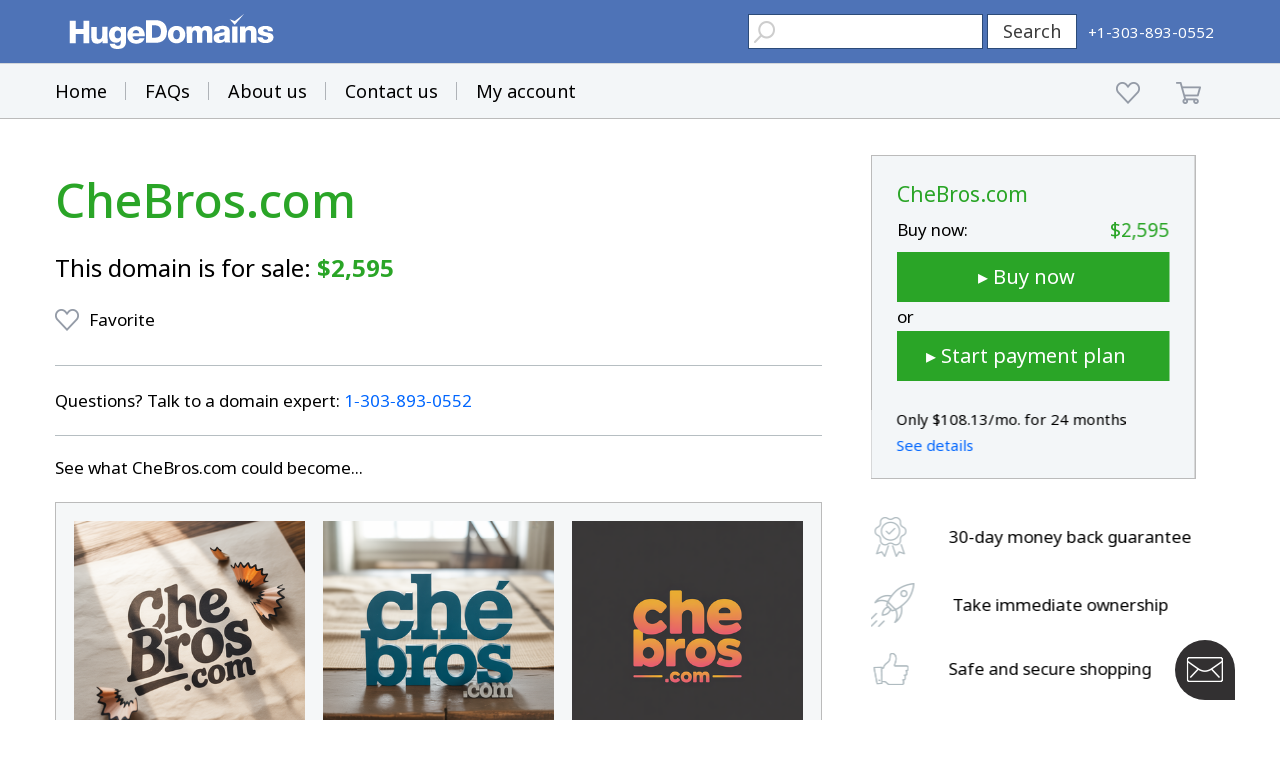

--- FILE ---
content_type: text/html; charset=utf-8
request_url: https://www.google.com/recaptcha/enterprise/anchor?ar=1&k=6LdRB9UiAAAAABaf3jRLyU_gwaGIp-3OvR51myRx&co=aHR0cHM6Ly93d3cuaHVnZWRvbWFpbnMuY29tOjQ0Mw..&hl=en&v=TkacYOdEJbdB_JjX802TMer9&size=invisible&anchor-ms=20000&execute-ms=15000&cb=rwzriyiegdzi
body_size: 46652
content:
<!DOCTYPE HTML><html dir="ltr" lang="en"><head><meta http-equiv="Content-Type" content="text/html; charset=UTF-8">
<meta http-equiv="X-UA-Compatible" content="IE=edge">
<title>reCAPTCHA</title>
<style type="text/css">
/* cyrillic-ext */
@font-face {
  font-family: 'Roboto';
  font-style: normal;
  font-weight: 400;
  src: url(//fonts.gstatic.com/s/roboto/v18/KFOmCnqEu92Fr1Mu72xKKTU1Kvnz.woff2) format('woff2');
  unicode-range: U+0460-052F, U+1C80-1C8A, U+20B4, U+2DE0-2DFF, U+A640-A69F, U+FE2E-FE2F;
}
/* cyrillic */
@font-face {
  font-family: 'Roboto';
  font-style: normal;
  font-weight: 400;
  src: url(//fonts.gstatic.com/s/roboto/v18/KFOmCnqEu92Fr1Mu5mxKKTU1Kvnz.woff2) format('woff2');
  unicode-range: U+0301, U+0400-045F, U+0490-0491, U+04B0-04B1, U+2116;
}
/* greek-ext */
@font-face {
  font-family: 'Roboto';
  font-style: normal;
  font-weight: 400;
  src: url(//fonts.gstatic.com/s/roboto/v18/KFOmCnqEu92Fr1Mu7mxKKTU1Kvnz.woff2) format('woff2');
  unicode-range: U+1F00-1FFF;
}
/* greek */
@font-face {
  font-family: 'Roboto';
  font-style: normal;
  font-weight: 400;
  src: url(//fonts.gstatic.com/s/roboto/v18/KFOmCnqEu92Fr1Mu4WxKKTU1Kvnz.woff2) format('woff2');
  unicode-range: U+0370-0377, U+037A-037F, U+0384-038A, U+038C, U+038E-03A1, U+03A3-03FF;
}
/* vietnamese */
@font-face {
  font-family: 'Roboto';
  font-style: normal;
  font-weight: 400;
  src: url(//fonts.gstatic.com/s/roboto/v18/KFOmCnqEu92Fr1Mu7WxKKTU1Kvnz.woff2) format('woff2');
  unicode-range: U+0102-0103, U+0110-0111, U+0128-0129, U+0168-0169, U+01A0-01A1, U+01AF-01B0, U+0300-0301, U+0303-0304, U+0308-0309, U+0323, U+0329, U+1EA0-1EF9, U+20AB;
}
/* latin-ext */
@font-face {
  font-family: 'Roboto';
  font-style: normal;
  font-weight: 400;
  src: url(//fonts.gstatic.com/s/roboto/v18/KFOmCnqEu92Fr1Mu7GxKKTU1Kvnz.woff2) format('woff2');
  unicode-range: U+0100-02BA, U+02BD-02C5, U+02C7-02CC, U+02CE-02D7, U+02DD-02FF, U+0304, U+0308, U+0329, U+1D00-1DBF, U+1E00-1E9F, U+1EF2-1EFF, U+2020, U+20A0-20AB, U+20AD-20C0, U+2113, U+2C60-2C7F, U+A720-A7FF;
}
/* latin */
@font-face {
  font-family: 'Roboto';
  font-style: normal;
  font-weight: 400;
  src: url(//fonts.gstatic.com/s/roboto/v18/KFOmCnqEu92Fr1Mu4mxKKTU1Kg.woff2) format('woff2');
  unicode-range: U+0000-00FF, U+0131, U+0152-0153, U+02BB-02BC, U+02C6, U+02DA, U+02DC, U+0304, U+0308, U+0329, U+2000-206F, U+20AC, U+2122, U+2191, U+2193, U+2212, U+2215, U+FEFF, U+FFFD;
}
/* cyrillic-ext */
@font-face {
  font-family: 'Roboto';
  font-style: normal;
  font-weight: 500;
  src: url(//fonts.gstatic.com/s/roboto/v18/KFOlCnqEu92Fr1MmEU9fCRc4AMP6lbBP.woff2) format('woff2');
  unicode-range: U+0460-052F, U+1C80-1C8A, U+20B4, U+2DE0-2DFF, U+A640-A69F, U+FE2E-FE2F;
}
/* cyrillic */
@font-face {
  font-family: 'Roboto';
  font-style: normal;
  font-weight: 500;
  src: url(//fonts.gstatic.com/s/roboto/v18/KFOlCnqEu92Fr1MmEU9fABc4AMP6lbBP.woff2) format('woff2');
  unicode-range: U+0301, U+0400-045F, U+0490-0491, U+04B0-04B1, U+2116;
}
/* greek-ext */
@font-face {
  font-family: 'Roboto';
  font-style: normal;
  font-weight: 500;
  src: url(//fonts.gstatic.com/s/roboto/v18/KFOlCnqEu92Fr1MmEU9fCBc4AMP6lbBP.woff2) format('woff2');
  unicode-range: U+1F00-1FFF;
}
/* greek */
@font-face {
  font-family: 'Roboto';
  font-style: normal;
  font-weight: 500;
  src: url(//fonts.gstatic.com/s/roboto/v18/KFOlCnqEu92Fr1MmEU9fBxc4AMP6lbBP.woff2) format('woff2');
  unicode-range: U+0370-0377, U+037A-037F, U+0384-038A, U+038C, U+038E-03A1, U+03A3-03FF;
}
/* vietnamese */
@font-face {
  font-family: 'Roboto';
  font-style: normal;
  font-weight: 500;
  src: url(//fonts.gstatic.com/s/roboto/v18/KFOlCnqEu92Fr1MmEU9fCxc4AMP6lbBP.woff2) format('woff2');
  unicode-range: U+0102-0103, U+0110-0111, U+0128-0129, U+0168-0169, U+01A0-01A1, U+01AF-01B0, U+0300-0301, U+0303-0304, U+0308-0309, U+0323, U+0329, U+1EA0-1EF9, U+20AB;
}
/* latin-ext */
@font-face {
  font-family: 'Roboto';
  font-style: normal;
  font-weight: 500;
  src: url(//fonts.gstatic.com/s/roboto/v18/KFOlCnqEu92Fr1MmEU9fChc4AMP6lbBP.woff2) format('woff2');
  unicode-range: U+0100-02BA, U+02BD-02C5, U+02C7-02CC, U+02CE-02D7, U+02DD-02FF, U+0304, U+0308, U+0329, U+1D00-1DBF, U+1E00-1E9F, U+1EF2-1EFF, U+2020, U+20A0-20AB, U+20AD-20C0, U+2113, U+2C60-2C7F, U+A720-A7FF;
}
/* latin */
@font-face {
  font-family: 'Roboto';
  font-style: normal;
  font-weight: 500;
  src: url(//fonts.gstatic.com/s/roboto/v18/KFOlCnqEu92Fr1MmEU9fBBc4AMP6lQ.woff2) format('woff2');
  unicode-range: U+0000-00FF, U+0131, U+0152-0153, U+02BB-02BC, U+02C6, U+02DA, U+02DC, U+0304, U+0308, U+0329, U+2000-206F, U+20AC, U+2122, U+2191, U+2193, U+2212, U+2215, U+FEFF, U+FFFD;
}
/* cyrillic-ext */
@font-face {
  font-family: 'Roboto';
  font-style: normal;
  font-weight: 900;
  src: url(//fonts.gstatic.com/s/roboto/v18/KFOlCnqEu92Fr1MmYUtfCRc4AMP6lbBP.woff2) format('woff2');
  unicode-range: U+0460-052F, U+1C80-1C8A, U+20B4, U+2DE0-2DFF, U+A640-A69F, U+FE2E-FE2F;
}
/* cyrillic */
@font-face {
  font-family: 'Roboto';
  font-style: normal;
  font-weight: 900;
  src: url(//fonts.gstatic.com/s/roboto/v18/KFOlCnqEu92Fr1MmYUtfABc4AMP6lbBP.woff2) format('woff2');
  unicode-range: U+0301, U+0400-045F, U+0490-0491, U+04B0-04B1, U+2116;
}
/* greek-ext */
@font-face {
  font-family: 'Roboto';
  font-style: normal;
  font-weight: 900;
  src: url(//fonts.gstatic.com/s/roboto/v18/KFOlCnqEu92Fr1MmYUtfCBc4AMP6lbBP.woff2) format('woff2');
  unicode-range: U+1F00-1FFF;
}
/* greek */
@font-face {
  font-family: 'Roboto';
  font-style: normal;
  font-weight: 900;
  src: url(//fonts.gstatic.com/s/roboto/v18/KFOlCnqEu92Fr1MmYUtfBxc4AMP6lbBP.woff2) format('woff2');
  unicode-range: U+0370-0377, U+037A-037F, U+0384-038A, U+038C, U+038E-03A1, U+03A3-03FF;
}
/* vietnamese */
@font-face {
  font-family: 'Roboto';
  font-style: normal;
  font-weight: 900;
  src: url(//fonts.gstatic.com/s/roboto/v18/KFOlCnqEu92Fr1MmYUtfCxc4AMP6lbBP.woff2) format('woff2');
  unicode-range: U+0102-0103, U+0110-0111, U+0128-0129, U+0168-0169, U+01A0-01A1, U+01AF-01B0, U+0300-0301, U+0303-0304, U+0308-0309, U+0323, U+0329, U+1EA0-1EF9, U+20AB;
}
/* latin-ext */
@font-face {
  font-family: 'Roboto';
  font-style: normal;
  font-weight: 900;
  src: url(//fonts.gstatic.com/s/roboto/v18/KFOlCnqEu92Fr1MmYUtfChc4AMP6lbBP.woff2) format('woff2');
  unicode-range: U+0100-02BA, U+02BD-02C5, U+02C7-02CC, U+02CE-02D7, U+02DD-02FF, U+0304, U+0308, U+0329, U+1D00-1DBF, U+1E00-1E9F, U+1EF2-1EFF, U+2020, U+20A0-20AB, U+20AD-20C0, U+2113, U+2C60-2C7F, U+A720-A7FF;
}
/* latin */
@font-face {
  font-family: 'Roboto';
  font-style: normal;
  font-weight: 900;
  src: url(//fonts.gstatic.com/s/roboto/v18/KFOlCnqEu92Fr1MmYUtfBBc4AMP6lQ.woff2) format('woff2');
  unicode-range: U+0000-00FF, U+0131, U+0152-0153, U+02BB-02BC, U+02C6, U+02DA, U+02DC, U+0304, U+0308, U+0329, U+2000-206F, U+20AC, U+2122, U+2191, U+2193, U+2212, U+2215, U+FEFF, U+FFFD;
}

</style>
<link rel="stylesheet" type="text/css" href="https://www.gstatic.com/recaptcha/releases/TkacYOdEJbdB_JjX802TMer9/styles__ltr.css">
<script nonce="Q789UhGckylFgr5CORPxSA" type="text/javascript">window['__recaptcha_api'] = 'https://www.google.com/recaptcha/enterprise/';</script>
<script type="text/javascript" src="https://www.gstatic.com/recaptcha/releases/TkacYOdEJbdB_JjX802TMer9/recaptcha__en.js" nonce="Q789UhGckylFgr5CORPxSA">
      
    </script></head>
<body><div id="rc-anchor-alert" class="rc-anchor-alert"></div>
<input type="hidden" id="recaptcha-token" value="[base64]">
<script type="text/javascript" nonce="Q789UhGckylFgr5CORPxSA">
      recaptcha.anchor.Main.init("[\x22ainput\x22,[\x22bgdata\x22,\x22\x22,\[base64]/MjU1OmY/[base64]/[base64]/[base64]/[base64]/bmV3IGdbUF0oelswXSk6ST09Mj9uZXcgZ1tQXSh6WzBdLHpbMV0pOkk9PTM/bmV3IGdbUF0oelswXSx6WzFdLHpbMl0pOkk9PTQ/[base64]/[base64]/[base64]/[base64]/[base64]/[base64]/[base64]\\u003d\x22,\[base64]\\u003d\x22,\x22G8KUw5twCcKBEcOdfBorw7DCt8Ktw6LDhWnDog/[base64]/DgxPCssOgwrbCvCJVPcKNDcO2wpjDg0rCjkLCqcKKGkgLw4xYC2PDjcOlSsOtw73DrVLCtsKXw6w8T2Zkw5zCjcOJwqcjw5XDsk/DmCfDvXkpw6bDk8KQw4/[base64]/[base64]/[base64]/DgMOKwq3CpcK7wrJjwqPDtRwIQHjDiB/Cnk4uUkTDvCojwqfCuwI6HcO7D3dLZsKPwo3DiMOew6LDu0EvT8K0C8KoM8Olw7cxIcK7EMKnwqrDn0TCt8OcwqpIwofCpRwdFnTCtMO7wpl0El0/w5Rbw6M7QsKqw7DCgWorw6wGPj3DjsK+w7xsw7fDgsKXe8KhWyZmLjtwdMO+wp/Ch8K4QQBsw4cPw47DoMOkw5Ezw7jDuSM+w4HCjCvCnUXChsKYwrkEwprCvcOfwr8lw5XDj8OJw7vDicOqQ8O9KXrDvW07wp/ClcK6wo98wrDDisOfw6IpJC7Dv8O8w7UJwrdwwqnCmBNHw58wwo7DmWVjwoZUCmXChsKEw44wL3w2wofClMO0NEBJPMKgw68Hw4J9WxJVZ8Oww7AsFXtNfBkLwrt0c8Otw6x5wrcJw7fDpcKuw5FzEcKCbGLDncOmw4XCmsK1w4pLM8O/dMOAw4fChkR1P8Kkw4bDgsK1wq80wrrCigo8RsKNRVQBD8OPw6kqH8KkS8OKLEfCk0t2AcKrWnbDksOfMizCl8KAw6DDgMKkPMOmwqPDsVvCosOWw7PDpCzDj1HCo8OiOsKyw6scczJ6woQuPRgSw7LDgcK3w7LDv8KtwrLDpsKswoB/[base64]/[base64]/TxDDiMOIw7DDicONwqTCrR3CrUpsw7/[base64]/[base64]/ZMO0dD7CuMOWVcK0VcKow77Ctk/[base64]/[base64]/C3cxRMKmJcO7YVosw7jDscOTw7DDqQkCc8OAfAvCrsOeMMKoXlPCuMOXwoUIMcO1TsKuwqERbsOSL8Kew64swo9KwpzDlMOrwpbCiGrDrMKDwoMvBsKZY8KrX8K/[base64]/woM4w7Mdw5oxd0LCksKkXcK6w45UwojDisKiw7XCtz95wq7CrMOgIMKqwqDCsMKTVXXCkADDj8KMwrjDvMK2RsOPWwjCs8Kiw4TDvjPCg8O9HS3Co8KZXB48w6MYw5/DinDDm0PDvMKQw7QyKV3DtFHDncKFRsO7UcONbcOuYAjDpWxvw5h9bsOZEAxnIVZpwrHCj8K9IUvDm8OGw4vCjsORc3UQdxbDmsOAaMOfdyElQG97woLCijQpw6zDqMO4ChRyw6DClcKrwq5DwoAcw4PCmmw0w7QLOWlAw5LDt8Oaw5bDsG/[base64]/Ch8OLHsOnIsKFwoptMCw8wpfDsUoxM8OxwrLDsMKjwrdtw7fCsA99RxBcL8KrHMOCwrwxwo5xf8KQc1Zqw5nClWjDqljCncKww7LCpMKtwp0DwoRjF8Ojw7fDjcKkQELCtjdPwozDs1Fbw6AAf8OybsKzJh4owrxLfMK1wrDCqsO8BcOjfcK1wrd8bkbDiMK/IsKGAsK1PngMwrdHw7QUR8O5wpvCj8OZwqViL8KuaDpbw6oUw4vDlnfDscKdwoELwr3DqsKKLsK9HsK2NQFIwrltBgDDrsKxH2Nkw77Cn8KrcsOsIRPDsEnCojkrFcKoV8OvYsOEFMOtcMOkE8KPw5zCqD3DpkTDmMKmb2bCjl/[base64]/DsnnDhDQKw4rCqmLDgcOib8KBwpx2wpzDhMKjwp87wp/[base64]/IQUsBMKuw5FtwqHCnMOSQcKRUTomwpHDtWjCrU8QFmTDmsOkwpU8woJowq/Cqk/Cm8OfW8ONwqYbFsO4I8Kpw77DoHAzIsObRkLCoBTDpD8uWsOJw5PDr20ORcKEwpliA8OwZk/CmsKuMsKvTsOOMwjCkMO6UcOMHnwURHTDtMKqDcKgwq52C1NIw4U1WcKlwr7DlsOpNsKbwp5Tb1rDr0vCl3ZMKMKqNMOdw6DDhh7DhcKsOsO1HXTClcOnIks8ahzCsi/CmsODw6rDrnbDvEx7w7dnUhZnIlptUcKbwoPDulXCpj/DtMKcw4cQwoN9wr4KYcKpScOAw6ttISUXfn7DsVEXTsKOwo5Rwp/Cl8O9WMKxwrvCmMOTwq/[base64]/d1sow47CmGHDmcOycMKeBTPCpsKOw73DksK+wprDtnQjcl52HcKvCn1EwrtpfMOtwo55Fkw4w47DuBknHxJPwqrDjsO/EMOWw7tow74rw68RwrrCgS17Cml3BghcOEXCn8K1WyMEDELDglHCixDDosOTYABWGRMiacKfw5zDiWZbZUMUw4jDo8O4BsOEwqMBM8OZFWA/AW/Co8K7FR7CsRx9YcKqw5vDhsKzHMKuCsORCSHCs8OAwr/[base64]/ClsODbBEkwr/CvsO/[base64]/wo/ChUAUw67CkcKkw5vCt8K/HcKBKxQGJUkbURLCu8OnER5+NMKXTmvClcKUw4PDiGsqw6DCj8OtayMOwpQ4HMKNKsKLGG7CksKgwp9uSH3Cl8KUA8Kmw78VwqnDti/CixzDkFpxw7w4wqPDlsOrwpkUN2/Dr8OMwpXDsBlRw7/DucKzD8KGwpzDginDiMOAwrrCtcK4wq7Do8Olwq/DhEfDn8KswrxAeWFXw7zCp8KQw6TDtjogHRXClHlebcK/[base64]/CrgcSR8K4woPCiMO4P8K7w71pwpfDlMKbwq4Iwpwaw7Fxe8OUwplwX8KFwoERw6doQcO5w5hYwp/[base64]/Cq8OzwrM6wpcPwrVFwqhpTDjDgMO8woR0IcOiScK5w5wERkdXaSkDIsOfw6Yow7rChE0cwobCnWMnesOhBsOpScOcTsKRw5wINcOnw4UFwqHDpiRewrUnKsK2woYUPyZWwoB/MyrDqEdZw49nOsKJw4TClMK3A21HwpFEDGfCoAnDucKJw5gVwpZZw5bDpAXCt8OOwp/DlsOWfx4Yw47Cj2zChMOAdALDuMOTG8KUwovCnznCkcKENMOyPlLCgnpTwo/DncKFUcO6wojCn8Obw7nDlTglw4DCiz82w792wotOw47CgcOULWjDhUxmZwU/ZSVtN8OFwqMJLcO3wrBGw5nDvcOFMsOlwrZWNwEEw7pjPQhrw6gXMsOYLws1wp3DscK/wrAsesOBScOew6nCq8KtwqlXwqzDqcK4I8KYwr/DhUDCvSsfIMOzNF/Ck03CjUwCHXLDvsK/wpcOwoB6ccOdQw/ClMOqw43DusObTVrDg8KOwp5CwrxZOH0zMsOPeTBjwo7Dp8ORXjE6aGVEUsKZVMKrOwvCtzIVR8KKZcO+fFtnwr/Dt8ODMsORw7p+KXPDn2AgPFzDicKIw6vDoA7DgCLCuXjCiMOLOStzeMKwQw1/wrMiwqPCp8OzPMKGFMKIJSBIwoXCo29UEMKaw4bClMOdKcKKwo/Dg8O8b0gqGcOwJ8OFw7bCnXPDjMKscV/ChMObUCvDqMOWTXQdw4Vew6ECwpnCk0nDlcOxw5E+VsOoDsKCKMOLXMOoScOZaMKzDsKzwrM8wr04woAHwptbXMOKTnbCs8KQRCghSTkBX8OoTcOzRcKnwrBKWzPCi3zCrnjDvMOIw4FcbwjDtMKDwprCsMOKw5HCkcOPw6RzcMKGIhwmw4/Cl8KoZSXCqVNNTcKtK03DgMKQwoRDNcK8wr9Jw47DmMO7PUw2w4rCkcKdP1kdw7DClwzCkR7CssObVcOXYBoPw7rCuCjDvgTCtTo7wr1CacOuwrvDgTFDwqp+w5JzS8OzwqkHNAzDmxXDpsKQwqteDMKzw4dIw6t6woRaw7dQwrkow6rCu8KsIVHCvkd/w6oWwr/Dsl/DkElBw75KwoJkw7A2wpnDjCYjSMKpW8O3w6vDucOqw7J7wp7Du8O2w5DDuXgvw6QVw6HDtn3CtX/DkXrChVvCkMOgw5XCm8OOAVJEwrNhwo/DsEnDiMKMw6LDiSN2CHPDgcOgbV0NXcKCT0A6w5jDpCPCu8ODDX/[base64]/DtcKswrDCpmcoZG7CgMOZC8KcwopzRWHCs8Kww6jDtR9oBw3DqsOIAMOew4rCkjNbwq5Cwp/[base64]/CuMO0wrvCuMOiXsOIw4DDv2tndSzCpgnCmAQNLMORw4PDswfCtGM2EMK2wodtwoU1RS/ChgguEsKkw57CncOGwpofV8KiBMKlwq5Hwocmw7DDocKPwooPaBTCucKqwrcwwoAQF8OndMKZw7PDoBRhQ8OeCcKww5zDvsOaRgNUw43ChyTDmCzCnyc9AVEENRzDp8OaSBEBwqHDv1/CiUTCkMK/[base64]/DlsKKcsOQw4cXB8KGwocQwqY0w5HDlcONKlgtw7PCuMOEwoBRw4LCnBbDkcK1CD/DmjdNwqfChsK8wqhfw5AbYsOCeRZXZm5EJMKAKcOTwrJtTEPCuMOSJW7CvcO1wrvDiMK6w68yd8KoM8OdAcOxanpgw5kqThfCrcKSw547w5sBRlRjwrnDnzrDncOaw45uwrEqbsOsMcO8wp87w7Bew4HDvh/Co8KPCTsZwrbDjhLDmknCjELDtGrDmCnCpsOtwpdRVcOnc34WB8KWdsOBOTBGeQ/CkXfCtcOhw57CrnFSwqI5EE1gw6IWw7R2wqDCmybCuWpaw5EiQXTDn8K5w4fChsOwHFJCbcK5N1UBwqtDR8KQZcOzUsO3w6lbwpzDl8Kuw5Vfw6pYRcKSw5PCi3rDtR1tw7rCmsOEMMK5wrwxI3jCpiTCmcKAN8OLIMK2EQDDp0s/[base64]/DhsK3wq3CmEDCvMKlwobDv8Otw4p0Q0JLwp7CukzDtsKhfVt4ZMOTUglJw7nDjcO3w5vDiQFZwpA+w4Nuwp3DvcKRC0oHw7DDoMOefMKEw6puJ3PCo8OOMC84wrF0asK2w6DDnifClhbCgsKZOhDDt8OZw7TDpMO6d23Ci8KSw6kGZ2LCvsK/woxJw4DCj1BlZlLDtxfClMOjXT/[base64]/wrzCsk1fGS06Rx3DlwXDrDbDoBTDt1IePBUvW8KUAzLChXvCrEXDlcK9w6LDh8OGAMKewrgSHMOGC8Obwo/DmGHCiRFYN8KHwrU6M0RMBkIXI8KBbmXDtsOpw7tmw4dbwpRAPWvDq3TClMOqw5bCuEtNw5zClFsmw7XDkRjDkQwLGQLDvcK/[base64]/wqYHwrvDj2tDeGrDijvDrcKoEMKRwonChVRubcOCwqFeXsKbAQDDsWcXMkoKIFPChMOBw4TDtcKqwrTDosOFccODQRoXw53CjWB2wpIyYcKsZHTCi8OswpHCmMO/w7PDssONNcOPAcO0w6PCqwLCisKjw5gITHFowr7DoMOLT8OXO8OJM8KxwrMkI0MYSw9DVRvDowPDiBHCicKgwrbChUPDhsOWasKnUsOfDywiwpoTNlEowpI0wpPCksO0wr5OTgzDk8OIw4jCmVXDtMK2wqxXRcOWwr1CP8O0T2bCryZEwo1fFR/CoyXDig/CoMOubMKeA3DCv8OnwpDDqWBgw6rCq8OuwqDDocOxYsKtBHtDHcO/w6dmW2zCukPCsVPDs8OhOgM5wpAUJB59VcK5wojCsMO6YE/CinAARjsGC2HDnA85MTbCqQzDuA5bE0DCqcKCwq3DtcKFwoHCiGUQwrPCvsKrwpo8P8OwRcKgw6Qhw4hdw4/Dp8KWwpZYCgBnc8KyCSs0w68qwoU2WjYMQzvCnEnCiMONwpdYPjoxwprCrcOHw4QLw6XCmMOdwr03RcOSdGXDiA5dDlzDhmzDksOxwrspwp5pPm1Jwr/ClxdlW39jTsO3w7DDgUnDhsOhLMOhMUV4aVHDm03CkMORwqPCjzfCmsOsSMKAw751w4fDvMKGwq9WGcOfM8Oaw4bCih1yIRHDogrCgH3Ch8KaZ8OyLXUWw55uOQrCqsKeE8OEw6g0wqFWw7kFwozDqMKJwo3DtT00OVfDo8Olw67CuMORwrzCtyZqw4F/w6fDnUDCtcOBQ8K3wqXDu8KgaMKzSGk2VMOHwrjDvy7CjMOhWMKWwpNXwqQVwp/DmMOAwr7Dll3CkcOhLcK6worCo8KIasKDwrsYw64RwrF3CsKVw51zwpRhMV7CpVzCpsO7DMOpwoXDtUbCs1VUY2nCvMO/[base64]/Cj0sgVVogw48RwpLCtsKEw7Q1NcOjw43CtzDDnzbDiQTCl8Kcwqlbw7zDpMOpbsOHY8K3wrE+wqE6MDDDrcO3wrfCvsKKDFTDisKowq7CtSwUw6lFw7YAw4RdJTJIwoHDp8KcUQRKwp1OTRh1CMKtasOfwocXc23DjcOEVHLCoWoSPcO/PkDClsOiDMKXdDhCalbDtcO9b2JcwrDClk7CjcOrAVrDvsK9IltGw61fwr83w7Ayw51JXMOCc1rDscK/GMODIS9hw4zDnlLCicK+w5pJw4NYd8OLw5Uzw5tQwo/DqsOLw7U0EyBew7bDl8KmT8KWfy/CkzFNwpzCq8KBw4YmJiRfw5rDoMO8UxNPwq7DvMKEa8ORw77ClFV7ekjCn8OiLMOvwpbDqXvCk8Kgwo/DisO9VlMic8K+wpV1wp3DnMKVw7zCrRzDoMKDwogdTMOdwrNYFsK1woNUFMK/IcK1w6l8OsKfBMOAwoLDoXYxw6Viwpo2wqQlIMO6w65Dw4syw5BtwojCnsOKwrtBPWHDp8KVw6xNasKXw4ARwrx5wqjCsGzCpTx5wqLDksK2w4s/w7BAJcOFeMOlwrDCnxPDnEfDvS7DkMKVVcOxdsKYBMKpNMOJw5RUw4vDu8Kxw6nCvMO/w5zDvsOPRH4qw71aL8OwBy/Di8KyeVzDpGMhCMK2KMKAaMKFw6xhwoYpw7dCw5xFREBEVRDCtGBUw43DtsKvRSDDiifDi8ObwpZiwpDDlkvDt8OaL8KYeDdYDsOpacKvNDPDkUjDsEpoesKBwrjDtMOfwozDryHDmsO8w7bDhlrCr1NRw4h0wqEXwoI3w6nDgcKmwpXDjMONwqt/SBs2dnbCtMOdw7cTbsKxE0cFw5Bmw7/DpMKdw5M5w7tlw6rDlcORw5nDnMOaw6kUeVrDhE7DqwU+wotYw7p6wpPCmxs0wrZcesKYX8OvwoTCkyhTQsKKA8OowpRCwplXwr46w6LDuEc6wpMyFT5YcsOIWcO8wpnCrVASX8OMHkxYYEZWFzkRw7/[base64]/DgxPDgX93YcKTwr8owrDCkXPDsMKtwo3Cp8KeScOIw6hKwqfDj8KXwoNiw5TDsMKNdsOGw4wzaMOhfFxLw7zCm8KAwrotHH3DkkHCtg41dD5yw7LCm8OjworCi8KxV8KHw5TDlUwzOcKswqpHwpnCgMKwIALCrsKUwq/CsysYw6HCh0powqRlJ8Khw5YoBcODRsKtIsOPEsOzw4DDkBLDqcOpS001PVDDkMOFTcKXCSE6TQZSw4xIwrBkesOZw7INZw9OOMOSWsKLw7zDpDfDjMOiwrrCrB7DqDnDu8K0J8Oxwpt9UcKDXcKXRBHDkcOuwrvDq3lCwobDjsKGfD/DtsKhwoTCuS3DhsK2S0MxwolldsORw4sYw7fDpXzDqjECX8ODwoQjIcKDYVHCozBGwrTCv8OtfcKlwpXCtmzDucOJKjzCsB3DkcOEAMOwR8OnwqnDkcO9L8OxwonChMKuw5rCmwjDocO3CxV/[base64]/DkE7ClMORUMOoLWfDlcOEAMK7MsOAw7IOw7Qww4IHZFfCnEzCgAjCm8OxCnIxBj3Ck1oqwrkAXQfCr8OkOgIEacK9w65uw6zDj0DDscKkw510w4fDrsOgwpp7UcOGwoxkw4nDiMOwdVTCojXDjcOdwrVNfDLCr8OiFg/DncOlbsKNYRxRMsKCwoPDs8O1FVfDkcOgwrsBa2fDiMOFAiXCtMK/fyDDkcKpwohPwo/CkhHDnA9Qw50GO8OKwrtpw7RsDMOvXUlSX0kaDcO6QDBCbcOAw41QWifDlRzCiiklDAIAw6bDqcKEUcOPwqJrNMKvw7UuMR3DiBTCgFQNwr5lwq7CnyfCqcKPw7rDoCHCrm/CmxUDf8OlVMOlw5Q/U0jCo8K3OsKew4DDji8jwpLDusKrInZywpoACsKKwoBuwojDsn7DuXfCn0vDgh0Pw7JAIg7Dt2TDmsKWw5xraD/[base64]/Cg8K/QsOPDcKwwqsdNMOtHjgcDMOqw4FINXs6J8O/w5kLHFt0wqDDo2sQwpnDssKGNsKIUHbDtCE2fV/[base64]/CvsOjwpFzwpAXwpRsw6HDscOWw73Cj3bDtDvDvsOqdMKLGxZ8emrDhRDDgMK4HWZLOD5KKT7CqDspdVIVw6nCoMKDP8KJDwoZw4LDtXrDnTnCisOqw7fCoQEpbcOhw6sHS8KVGwzCnknCpcKAwqd1wrvDg1/Cn8KFHmcAw7vDoMOGb8OcG8OjwofDo0PCrE4oUkLChsKzwrvDosKKRV/Dv8Oewr/DtG5fQW3CkMOhEMKdOGPDn8OZX8OHNH7Cl8OmB8OTPAbDjcOlbMOGw7Imwq59woLDs8KxAMK2wo57w5J2SRLCrMK1cMOewp3CmsOFw55rwpbDn8OJXWocwoTDv8OWwqp/w7LDuMKHw6sewq7Ct1bDml9TMwV3w4Adwr3CvVPCm37CvDlMUUAme8OhNsOQwoPCsRvCtSbCgcOgRH8sQ8KLXSRlw4gOQFNUwrNkwonCpsKDw4vDtMObVRoRw7jCpsOUw4c3IcKmPhLCoMO5wog3woxlbB/DmsOeD2VfJinCrDbDnyIvw4IrwqYaI8Oewqx2fcOHw70Rc8OHw6RFP1k6FgpawqbDgxFVXSvCiXIoO8KQBgkfehtbI0xLJMOXw7DCn8Kow5Nsw5c0ZcKXEcO2wp8CwqTDo8OUbRsQHnrDmsOrw50JcsKCwo/Dm1EVw7zCpBnChMKGIMKzw45cHkMVIA9TwrdhJz/Dl8OVesObMsKANcKswpjDusOuTnprBTfCkMOEbkvCpHTCnAYYw5kYWsOxwpAEw6bDsWQyw6TDu8K/w7V/BcKJw5rClX/Do8O+w6NKK3c7woDDkcK5wrbClh8Bb0ssJlXDtMK+woDCjMOcwqcJw54Vw6XDh8OMwqBdNFnCrj/CpTMObgjDvcKqE8OBDkR4w5fDuGQERSTDpcK2wr8yQcO7dRNOF0BTwohHw5PCvcO2wrfCt0MNw7XDt8OKwpvCuW8ZZjMawqzDrVYEwp8vTsOkeMOCRUoqw6DDr8OoaDVVdhjCocOWbQ7CkMOkZgNzdR8kwoFYNgTDg8KAScK3woxZwozDnMKZVmzCp1B2bitxLMK8wr/DtFnCscOqw7s5W01YwoJsXcKab8OxwoA7Q1ENb8KqwoIeMVVUOgnDmz3Dt8OEOsOKw4AFw75/TcOAw4YwdMOYwogYAWrDvMKXZ8Ojw6bDpsODwqrCvBXDtcOCw59jMsOYWMONQQvCjy/Ch8KnN1TDqMKPN8KMBnvDjcOPe0cdw5TDmsKddMO0BG7CgDLDvsKUwpzCg1k/fSkJwpssw7oNwpbChAXDq8KQwpDChTlWAh1NwpI3CS8WWDTCksO3McK3NWVxBjTDrsK9P1XDl8KPbmbDisO+P8ORwq8BwrsYcgvCosKrwp/DpsKTw5TDvsOzwrHCuMOwwrjDh8OOYsKYMBXDoGHDicKSYcKyw68IeQ4SJzfDhFJhbkzDkAAkwrNle1JwdsKFwrLDqsO/wrzCg1HDtTjCpFBmTsOha8Kvwpt8FGDCiH0Gw5xQwprCr2RdwovCl3PDinQOGgHDjRvCjD5ew4RyQcKJKMORKF3DncKUwr3DgsOcw7rDqsOsKsOoOcO/wp49wrHDlcKXw5E/w7rDq8KHESHCpQ0TwrLDkAnClGbChMKwwo4BwqvCo0/CtQtddsOXw7fCncOyRgDCl8O6wrQfw47ChBPCucOHbsORw7bDksOmwrkwBcOGDMKOw6PDuBjCs8O/w7DCgkHCggUMUMK7QcKodMOiw5AqwpzCoQw3C8O4w6LCiVY6ScO4woXDvMOSCsOGw5zDhcOSw5AqfFMNw4lUEsKawpzDtDIxwrHDlhHCvQHDo8KCw4MUSsOswp5UMCpLw5vCtmRjUzcfdsKhZMOwTiLCiXLCnlUrFRoJw63CvngRHcOVD8OxWT/Dj1d+OMK8w4UZY8OYwpF9XMK/worCjDQyXVxXATQwBMKCw7bDu8KJSMKrw6dHw4HCpyHCqCZPw4jCi3TCiMK4woEdwrDDjGDCtk1qw70/w6jCrBYGwrIew5DCq3jCsi9tD24GSSVUwr/[base64]/[base64]/[base64]/wpIeDSl8Y8KxwrBnw5w9w6VeeVgbY8ONwpVNw7PDvMOyPsOaYXFHesO8Hg18ShzDpMO/H8OzNcODWsK0w6LCusOww4wyw74Fw57Cgm8FUx9kwr7DsMK7wq5Cw5M3Vis4wonCqHTDtsOESnjCrMONwrLCpB7CvVHDs8KQEsKaScOmQ8Kxwp9ywoZMDXPCrsOHXMOQR3dfe8K/[base64]/DoGXDucK7HyDCpcO2wqh4FB8YU0PDqwfDisOnKGgUw69eM3TDgcKtw4cAw54cX8OYw50Ww47DhMOxw4hPbgNkRUnChcK5PErDl8Kvw7XCo8K7wo4cOcKKXnNSQADDjMORwq1MMn/Cm8KHwoRBViBgwpQrJX/DvgHChmIzw6LDpkfCkMKcQcKaw7ljw4cOAh08by5lw4HDqR1rw7XDoCrCqQddGjvCrcOkTEDCtMOrG8OOw4UTw5rCr3Vuw4Msw5N1wqLCscOFZTzCq8KpwqHChzPDpMOnwojDvcKvb8OSw6HDjAlqBMOOwoYgA0wFw5nDth3CoXQBLGjCoi/CkHABLsO1BTgWwrMFwq0MwoTCjwDDjwfClcOBQyxPcsOqQinDrVUvLEgswqfDjMOpbTFMVMKra8Ohw4Yxw4bDo8OHw7ZmLzEzPWIsHcOsMsOuUMOJN0LCjFrDqC/CugJgXGwQwrF4RivDgWspA8KRwoEKbsKKw6pGwqZrw4HCi8KUwrLDkWbDsE3Ct2p+w6x3wrDCssOFw73ChxQdwojDs0jCuMKmw64ew6nCtUfCphBWLmMEPwHCusKqwqtbwprDuQzCusOsw4QBw5HDusKyIcKFC8OlFDfCqSh/w6LCtcKtw5bDoMO1HcO5IBE2woFGNlTDpMOswrdzw6LDhkHDsnDDkcKJe8Omw70Gw5FTU2/CqFrDjQZIaxfChHHDo8OBIDfDk0B3w4/CncOLw4vCnnFXwr53EVPCqzZZw5zDr8O3H8O6RRouQ2nCujzCucOBwoPDlcKtwrHDkMOSwpNWw4DCkMOHZDQSwpYewr/Csn7DrsOJw5FwaMOow7cqJcKkw71xw4w6fX3DmcK6XcOPU8OZw6TDrMKQwpgtWSBwwrTDqD5EQlrCqMOqOyFZwq3Dg8KZwrwDFsOzaTIaLsK6WMKhwr/DkcOtXcKSw57CscOvMsKSHsK2ZC5Bw6QSVT4GYMOpLVRXUjPCsMK1w5wocE15HsOxwprCpxpcKiAIWsOow7nCg8K1wqLDuMKoVcOMw4PDgMOIXVrCusKCw6/Ci8K5wpBLJ8OIwoDCmHzDoD3DhsKAw7vDmCjDrnI8Hn8Uw646FsOtIMKmw794w44OwprCjcOxw6Mrw6fDskMGw7UNYsKhITDCkBVaw79+wpt0TSrDqQs9wp4eb8ORwoMYFMOFwrhVw79OZ8K+dFghCsOEMMKnfEMOw65GSnvDkcOzNcKyw6nCjA7Dvn/[base64]/[base64]/[base64]/csOafTjDkMKBWXt+w6PDl8OreGXCoT0GwqvDj10qBk9YNB1gwpg+Vwhqw4/[base64]/CjcOow6cIw7lUEcKdSSTCusK/[base64]/DtMKKw7nDocKiw5XDsi8IOh8bw7onw7PCjX5yD13CnnjDosO/[base64]/CpGrDqQs7H1ZyOcKqw6RLwoZ3ekpBw5bDjXLCusOjB8OQQCbCsMK8w5YAw5BOd8OPLlHDmF3Cs8OhwpxSQMKHeEgTwpvChMOww59Pw5LDh8K9E8OHAhQBw5FqfGgCw4ouwrLCri3CjDbDgsKiw7rDusKkXW/DscKcXDxSw67CmWU+wqIHHTZqwpjDgMORw5zDk8K6X8KZwrHCnMObUcOlXcONKcOzwqlmacOnKcOAS8OIQHnCo3LDkljCusOlZRHCi8KxZkjDqsO6FMKtZMKbHMOiwq3DgjbDhMOawocPCcK/esOZOUcNfMODw4DCtcK9w6cKwoLDtBzCpcOGJwzDkcKRUWZIwpLDr8KXwqI/[base64]/DlcOvw5JEe2rCugjCjMKaw71Tw4vCjV/[base64]/[base64]/wpXCpi8Yw73DlSPCvcO+DcKtw5gVw6wLwpYHw4hZwrFCw6DCnCsHSMOvdMO3ICLCm23DiBsHUiYwwr06wosxw7NtwqZKw4LCtcKTf8KAwrrClTx5w6YowrvCjSRuwr9dw6/[base64]/DmApswofCvsOKJ8KiwoUgw4TDuCvCt8OqCQ1XNMKzwoQ+GWU+w54iNhFDT8OfWsOtw5PDssK2AhIcYGpoe8KAw5t5wq5hPwPCnxMPw4jDuXcRwr4aw6vDhUkbfUvCrsO1w6p/G8KywrDDgnDDrMOZwrvDscO9X8Oaw5nCrUQqwo1FUsKAwrrDhMORQnUpw6HDoVTCtcObChXDocOFwqjDhcOBwqrDpiXDhMKaw4/Dm20fREk1VxhBKMKjHWc2aghVLAnCsh3Dk0Nqw6XDqiMeNMORw7AewpLCqTbChyHDocKkwpFLLlUIZMKOTgTCqsOWA0fDs8OLw5RQwpwBNsOSw5ZLccOzQChGXsOmwrrDqz1Aw5PChVPDgX7Cs3/DrMOawoF2w77DpB7DrAhlw61mwqzDqMOkwrUgR0zDisKmbyZXc24QwpU1YCjCsMOAWsOCHl9Ow5FSwqdWZsKMZcOEwoTDlMKgw7vCvRMqe8OJH2TCoDlNSiRawpBkWjMQdcKyG19rd0tmdGtzWCQeTcO9EwtVwqvCsX/DgsKCw5w1w5bDqxvDnFxwVcKrw4fCv2QgDsKiGjLCgcOzwq8Xw5PCrTEPw5TCssOiw5rDlcOnEsKiw57DrgJmPsO4wrVXw4InwpNtEhVgHEgaFcKkwpnDrcK9OsOwwovCl3VFwqfCs2sbwp18w60cw5oQa8ONNcOmwrI7YcOmwrwCDBtOwqB5CnNYw5MuIcO/[base64]/[base64]/Dm3/CinXCqgfCiUvDv8ODw50zwrR9wqIydAnDtzvDnwnDt8KWfD1HKMOWAHosE0/DlEwLPiLCoG9HPsOQwoIyJzQLbm7DucKXPm55wrzDhTXDh8K6w5wADy3DrcOIJkvDlxM0c8OHaUI6wpzDlkTDgsKcw5VWwqQxMsOgf1zCjcKyw4FPflzDu8KkQyXDrcODYcOHwpHCghcIw4vCikddw4oCTsOoP2DCi1bDnT/Cs8KIKMO0wowgccOJKsKaMMOYKMOfZXTCgxNnesKZP8KeBQcEwqbDicOQw5ouXcOlSFvDg8OXw7rCjmEyasOWwqVKwpF+w4TChk0lPcK1woB/GMOlwosEY0JMw6rCgcKrEcORwq/[base64]/DlMKnw5bDizloNHcow5JPwqUOKRLCrDITw7XDq8OTSDYjIcKWw7vDs3Mkw6d3TcOBw4kJAijDr33DqMO0F8K7VwpVNsKjw7B2wo/[base64]/CkcO8SMOQw7RTYsOaRETCinwPA8K8wpTDqV/DtcKOCGoqAAvCixFXw5Y5X8Kyw6zCuBkvwoRewpfDkRvCqHDCnljDtMKsw5pNH8KHEsKgw7xawozDpw3DhsOPw5/[base64]/DusOGwqXCqcO8wqI+w6EfZw/DsmnCgX7DsMOWw5vDuFcGwqBrEWpow43DvCzCrQRKAivDtwtWwojDhyPCtsOlwrXDrArDm8O1w79AwpEzwogVw7vDmMOrwo7DoyZlMV5GTARPwpLChMO/wobCssKKw43Ci07CrR8ZfCNAacKKL3TCmDc/w6nDgsKBFcOEw4dFF8KAw7TDrMK9wq18w4jDqsOgw6vDlcKeQcKIbhTCmMKJw67ClxbDjRDCqcKUwpLDuhJTwocuw5hcwqPDh8OJYBtIbgbDqsK+FzfCg8K4woPDuT8Cw5nDpQ7CksK4wrDDhVXCmm1vIGQkwofDj2PCpGZ6e8O4wqseMRPDmxcRSMK7w4vDvGN/wo3CkcOWbzXCvVzDtcOMb8OUe0XDpMO6BxU6TDIIKWUCwoXCsiTDmG5hw5/[base64]/CjMK6woPCmMKew6c7YsOmwrfCgETCuAfCkX7Csio7wpdwwrHDhjzDpycVWsKqcMKpwp9jw4RILC3CujRbwo9OI8KlMQBow6B6wqNJwpQ5w5bDncO1w5jDicOQwqQsw4t8w4vDkMO1WT/CuMO9GsOqwrB+EcKCViU9w75UwprClsKmLVBfwq43w6jCmWtXw7RGDXBuAMKxWw/[base64]/UlTCpFliXcKYw5bCtcKxwqDCgwfDnTweS0YiKmxDcnLDh0LCtcK5wpvCr8K6VsKJwr7DicOcaEDDk2zDlSzDosOXPsOJwrvDpMKlw4zDlMK/ACIXwqxSwpfDsXNlwrXCkcKPw5Q0w49Bwp/CuMKhSCfDl3zDjMOcw4UGw5QLI8KjwoHCkUPDkcKAw7DDg8OYWRrDucO2wq7CkTHCisKaDWHCtE9cw6jDu8OAw4YKHMOCwrPCqD1pwqxZw5vDiMKYc8OuCG3DksO2ZSfDgFM1w5vDvDA9w600w6shFGbDqlsRwpAIwoUowqw5wpwlwoU/VhDDkWbCksOew6PCgcKGwpo1w7JPwqAQwqXCusOGICEdw7Mfwq8xwrXCgDbDtcO3X8KnCUbCumpVLMOzRG4HdsKlw5TCpxzCkBBRw65RwpbCkMOzwpt0HcKRw7sowqx7dhlXw7plDSESwq3Ds1XDgMOXFcObQ8OOAW81QA1pwr/Ci8OjwqFRcMO7wrRhw68Ww6DCgcO0Fy93H13CkcOew4zCgVnDssKKRMKxTMOmYRjCiMKTScOBXsKjaRjDhz4/d3jChMOZO8K/w4/Dh8K5IsOqw6UUwqg6wpHDlyRZQwDDqnfCkGZoK8O7cMOSbMOQM8OuE8KgwrB0w7/DsDfDlMO2aMOTw63CkXPDlMK/w78EfhkOw55swqLDginDsyHCnCZqacKJLsKLw5VCBcO7wqFSSlHDsGZCwq3DiAfDtno+ZDHDh8OFNsOAOsO3w4tEwoYaacOUMXpBwo7DucKKw6LCosKZBVUlGcO8fcKSw6bDosONJcKuJMOUwr1AHsOAdMOReMO9IsOLZ8Ocwr/DrUVkwpMiaMKKTSoaJcKjw5/DrQzDpnBBw7rCtyXChMK1wofCkQrCjMOCw5/[base64]/ClMOxecKxPMO5dlbDisKDwqs2w6R8wqJ8WsKww5JgwpXDvcKcEcKFa0TCvMK2wonDhMKBMMOEBsOYwoJPwp8baX85wpfDgMOQwp/Cmi7Dp8Ogw6Ndw6bDlHLCjjprOcOXwoHCiz93B2rCnnoVHsK7CMKILMK2LmjDmz1QwqnCo8OeMEzDuDAVR8OvJcK6wqIcVF7DvQxSwqfCiDVGwofDuBMecMKJRMO6GCfCtMO4woTDtiLDhWgWOsKvw5bDk8OyUGvCoMKLMsO8w60hf0TDoV4Ew7XDgkUhw51vwol4wq/CtMK5wr/CkS8cwojCsQcHA8Kbdlk\\u003d\x22],null,[\x22conf\x22,null,\x226LdRB9UiAAAAABaf3jRLyU_gwaGIp-3OvR51myRx\x22,0,null,null,null,1,[21,125,63,73,95,87,41,43,42,83,102,105,109,121],[7668936,291],0,null,null,null,null,0,null,0,null,700,1,null,0,\[base64]/tzcYADoGZWF6dTZkEg4Iiv2INxgAOgVNZklJNBoZCAMSFR0U8JfjNw7/vqUGGcSdCRmc4owCGQ\\u003d\\u003d\x22,0,1,null,null,1,null,0,0],\x22https://www.hugedomains.com:443\x22,null,[3,1,1],null,null,null,1,3600,[\x22https://www.google.com/intl/en/policies/privacy/\x22,\x22https://www.google.com/intl/en/policies/terms/\x22],\x22cPn0GvRbqF5riSZtYr9+wEGLz8Lz0vSQLy67i6/0BJM\\u003d\x22,1,0,null,1,1764548790159,0,0,[170],null,[225,199,211,207],\x22RC-EqiNv1W4rKQOoA\x22,null,null,null,null,null,\x220dAFcWeA7QiKlSJM8eHp8Q5bpQ62KzKtUGqCZ-XQcGdAvmNvXkolFKxIFb5JoyZTmcKQC-A8Y2YpxBHwd6aBxHRmXBSJf19bomwQ\x22,1764631590014]");
    </script></body></html>

--- FILE ---
content_type: application/javascript; charset=UTF-8
request_url: https://www.hugedomains.com/cdn-cgi/challenge-platform/h/b/scripts/jsd/13c98df4ef2d/main.js?
body_size: 4434
content:
window._cf_chl_opt={VnHPF6:'b'};~function(U3,S,R,H,X,v,k,I){U3=i,function(G,E,UN,U2,B,Y){for(UN={G:202,E:228,B:220,Y:253,o:216,b:273,T:277,f:260,e:257,K:261,P:250},U2=i,B=G();!![];)try{if(Y=parseInt(U2(UN.G))/1*(parseInt(U2(UN.E))/2)+parseInt(U2(UN.B))/3+-parseInt(U2(UN.Y))/4+-parseInt(U2(UN.o))/5+-parseInt(U2(UN.b))/6*(parseInt(U2(UN.T))/7)+parseInt(U2(UN.f))/8*(parseInt(U2(UN.e))/9)+parseInt(U2(UN.K))/10*(parseInt(U2(UN.P))/11),E===Y)break;else B.push(B.shift())}catch(o){B.push(B.shift())}}(U,852235),S=this||self,R=S[U3(207)],H=function(UP,UK,Ue,UT,Ub,Ui,E,B,Y){return UP={G:252,E:208},UK={G:214,E:214,B:214,Y:267,o:214,b:235,T:214,f:279,e:267,K:214},Ue={G:251},UT={G:251,E:279,B:275,Y:231,o:176,b:231,T:176,f:231,e:176,K:192,P:267,x:267,W:192,Q:214,m:267,c:214,y:176,O:267,V:192,A:267,Z:267,L:235},Ub={G:263,E:279},Ui=U3,E=String[Ui(UP.G)],B={'h':function(o){return null==o?'':B.g(o,6,function(b,UG){return UG=i,UG(Ub.G)[UG(Ub.E)](b)})},'g':function(o,T,K,UE,P,x,W,Q,y,O,V,A,Z,L,F,z,U0,U1){if(UE=Ui,null==o)return'';for(x={},W={},Q='',y=2,O=3,V=2,A=[],Z=0,L=0,F=0;F<o[UE(UT.G)];F+=1)if(z=o[UE(UT.E)](F),Object[UE(UT.B)][UE(UT.Y)][UE(UT.o)](x,z)||(x[z]=O++,W[z]=!0),U0=Q+z,Object[UE(UT.B)][UE(UT.b)][UE(UT.T)](x,U0))Q=U0;else{if(Object[UE(UT.B)][UE(UT.f)][UE(UT.e)](W,Q)){if(256>Q[UE(UT.K)](0)){for(P=0;P<V;Z<<=1,T-1==L?(L=0,A[UE(UT.P)](K(Z)),Z=0):L++,P++);for(U1=Q[UE(UT.K)](0),P=0;8>P;Z=U1&1|Z<<1.55,T-1==L?(L=0,A[UE(UT.x)](K(Z)),Z=0):L++,U1>>=1,P++);}else{for(U1=1,P=0;P<V;Z=Z<<1.99|U1,L==T-1?(L=0,A[UE(UT.x)](K(Z)),Z=0):L++,U1=0,P++);for(U1=Q[UE(UT.W)](0),P=0;16>P;Z=U1&1|Z<<1,L==T-1?(L=0,A[UE(UT.P)](K(Z)),Z=0):L++,U1>>=1,P++);}y--,y==0&&(y=Math[UE(UT.Q)](2,V),V++),delete W[Q]}else for(U1=x[Q],P=0;P<V;Z=U1&1.16|Z<<1.96,L==T-1?(L=0,A[UE(UT.m)](K(Z)),Z=0):L++,U1>>=1,P++);Q=(y--,y==0&&(y=Math[UE(UT.c)](2,V),V++),x[U0]=O++,String(z))}if(Q!==''){if(Object[UE(UT.B)][UE(UT.Y)][UE(UT.y)](W,Q)){if(256>Q[UE(UT.W)](0)){for(P=0;P<V;Z<<=1,T-1==L?(L=0,A[UE(UT.O)](K(Z)),Z=0):L++,P++);for(U1=Q[UE(UT.V)](0),P=0;8>P;Z=U1&1|Z<<1,T-1==L?(L=0,A[UE(UT.x)](K(Z)),Z=0):L++,U1>>=1,P++);}else{for(U1=1,P=0;P<V;Z=U1|Z<<1.88,L==T-1?(L=0,A[UE(UT.A)](K(Z)),Z=0):L++,U1=0,P++);for(U1=Q[UE(UT.V)](0),P=0;16>P;Z=1&U1|Z<<1.33,T-1==L?(L=0,A[UE(UT.O)](K(Z)),Z=0):L++,U1>>=1,P++);}y--,y==0&&(y=Math[UE(UT.Q)](2,V),V++),delete W[Q]}else for(U1=x[Q],P=0;P<V;Z=1.62&U1|Z<<1,L==T-1?(L=0,A[UE(UT.Z)](K(Z)),Z=0):L++,U1>>=1,P++);y--,y==0&&V++}for(U1=2,P=0;P<V;Z=Z<<1|U1&1.6,T-1==L?(L=0,A[UE(UT.P)](K(Z)),Z=0):L++,U1>>=1,P++);for(;;)if(Z<<=1,T-1==L){A[UE(UT.Z)](K(Z));break}else L++;return A[UE(UT.L)]('')},'j':function(o,Uf,UB){return Uf={G:192},UB=Ui,null==o?'':''==o?null:B.i(o[UB(Ue.G)],32768,function(b,UC){return UC=UB,o[UC(Uf.G)](b)})},'i':function(o,T,K,US,P,x,W,Q,y,O,V,A,Z,L,F,z,U1,U0){for(US=Ui,P=[],x=4,W=4,Q=3,y=[],A=K(0),Z=T,L=1,O=0;3>O;P[O]=O,O+=1);for(F=0,z=Math[US(UK.G)](2,2),V=1;V!=z;U0=A&Z,Z>>=1,0==Z&&(Z=T,A=K(L++)),F|=V*(0<U0?1:0),V<<=1);switch(F){case 0:for(F=0,z=Math[US(UK.E)](2,8),V=1;V!=z;U0=A&Z,Z>>=1,0==Z&&(Z=T,A=K(L++)),F|=(0<U0?1:0)*V,V<<=1);U1=E(F);break;case 1:for(F=0,z=Math[US(UK.B)](2,16),V=1;z!=V;U0=Z&A,Z>>=1,Z==0&&(Z=T,A=K(L++)),F|=V*(0<U0?1:0),V<<=1);U1=E(F);break;case 2:return''}for(O=P[3]=U1,y[US(UK.Y)](U1);;){if(L>o)return'';for(F=0,z=Math[US(UK.E)](2,Q),V=1;V!=z;U0=A&Z,Z>>=1,Z==0&&(Z=T,A=K(L++)),F|=V*(0<U0?1:0),V<<=1);switch(U1=F){case 0:for(F=0,z=Math[US(UK.o)](2,8),V=1;V!=z;U0=A&Z,Z>>=1,0==Z&&(Z=T,A=K(L++)),F|=(0<U0?1:0)*V,V<<=1);P[W++]=E(F),U1=W-1,x--;break;case 1:for(F=0,z=Math[US(UK.E)](2,16),V=1;z!=V;U0=A&Z,Z>>=1,0==Z&&(Z=T,A=K(L++)),F|=(0<U0?1:0)*V,V<<=1);P[W++]=E(F),U1=W-1,x--;break;case 2:return y[US(UK.b)]('')}if(x==0&&(x=Math[US(UK.T)](2,Q),Q++),P[U1])U1=P[U1];else if(W===U1)U1=O+O[US(UK.f)](0);else return null;y[US(UK.e)](U1),P[W++]=O+U1[US(UK.f)](0),x--,O=U1,x==0&&(x=Math[US(UK.K)](2,Q),Q++)}}},Y={},Y[Ui(UP.E)]=B.h,Y}(),X={},X[U3(169)]='o',X[U3(193)]='s',X[U3(266)]='u',X[U3(172)]='z',X[U3(232)]='n',X[U3(237)]='I',X[U3(225)]='b',v=X,S[U3(271)]=function(G,E,B,Y,Uy,Uw,Uc,UD,T,K,P,x,W,Q){if(Uy={G:196,E:178,B:170,Y:175,o:194,b:241,T:175,f:194,e:241,K:182,P:206,x:251,W:239,Q:183},Uw={G:269,E:251,B:248},Uc={G:275,E:231,B:176,Y:267},UD=U3,E===null||E===void 0)return Y;for(T=N(E),G[UD(Uy.G)][UD(Uy.E)]&&(T=T[UD(Uy.B)](G[UD(Uy.G)][UD(Uy.E)](E))),T=G[UD(Uy.Y)][UD(Uy.o)]&&G[UD(Uy.b)]?G[UD(Uy.T)][UD(Uy.f)](new G[(UD(Uy.e))](T)):function(y,Ua,O){for(Ua=UD,y[Ua(Uw.G)](),O=0;O<y[Ua(Uw.E)];y[O+1]===y[O]?y[Ua(Uw.B)](O+1,1):O+=1);return y}(T),K='nAsAaAb'.split('A'),K=K[UD(Uy.K)][UD(Uy.P)](K),P=0;P<T[UD(Uy.x)];x=T[P],W=d(G,E,x),K(W)?(Q=W==='s'&&!G[UD(Uy.W)](E[x]),UD(Uy.Q)===B+x?o(B+x,W):Q||o(B+x,E[x])):o(B+x,W),P++);return Y;function o(y,O,Us){Us=i,Object[Us(Uc.G)][Us(Uc.E)][Us(Uc.B)](Y,O)||(Y[O]=[]),Y[O][Us(Uc.Y)](y)}},k=U3(246)[U3(162)](';'),I=k[U3(182)][U3(206)](k),S[U3(164)]=function(G,E,UO,UH,B,Y,o,T){for(UO={G:168,E:251,B:274,Y:267,o:161},UH=U3,B=Object[UH(UO.G)](E),Y=0;Y<B[UH(UO.E)];Y++)if(o=B[Y],o==='f'&&(o='N'),G[o]){for(T=0;T<E[B[Y]][UH(UO.E)];-1===G[o][UH(UO.B)](E[B[Y]][T])&&(I(E[B[Y]][T])||G[o][UH(UO.Y)]('o.'+E[B[Y]][T])),T++);}else G[o]=E[B[Y]][UH(UO.o)](function(K){return'o.'+K})},J();function U(Ug){return Ug='postMessage,sort,api,BAnB4,event,135762uhZuVM,indexOf,prototype,msg,140QKSghv,jsd,charAt,map,split,/invisible/jsd,Jxahl3,BHcSU3,POST,createElement,keys,object,concat,cloudflare-invisible,symbol,__CF$cv$params,now,Array,call,onreadystatechange,getOwnPropertyNames,navigator,success,XMLHttpRequest,includes,d.cookie,contentDocument,/jsd/oneshot/13c98df4ef2d/0.6380588973729643:1764541457:5a3JddWTX6yEIpS1wUgqgu8bgAbzJwVhPQk56D_EIzc/,onerror,chlApiRumWidgetAgeMs,body,function,loading,http-code:,charCodeAt,string,from,floor,Object,chlApiSitekey,DOMContentLoaded,timeout,/b/ov1/0.6380588973729643:1764541457:5a3JddWTX6yEIpS1wUgqgu8bgAbzJwVhPQk56D_EIzc/,status,2213fWgfCH,chctx,iframe,getPrototypeOf,bind,document,mTdy,Function,detail,contentWindow,random,xhr-error,pow,parent,6967410oYOlbV,mAxV0,addEventListener,style,3371448ORrkEx,send,readyState,[native code],wfJU3,boolean,chlApiUrl,onload,188htjLxJ,appendChild,chlApiClientVersion,hasOwnProperty,number,errorInfoObject,/cdn-cgi/challenge-platform/h/,join,VnHPF6,bigint,removeChild,isNaN,open,Set,_cf_chl_opt,sid,isArray,error,_cf_chl_opt;WVJdi2;tGfE6;eHFr4;rZpcH7;DMab5;uBWD2;TZOO6;NFIEc5;SBead5;rNss8;ssnu4;WlNXb1;QNPd6;BAnB4;Jxahl3;fLDZ5;fAvt5,ontimeout,splice,catch,11QnbyCq,length,fromCharCode,5123084zHTMwM,NUDr6,error on cf_chl_props,stringify,18lsCWUw,tabIndex,display: none,4985616AreOmR,14007860nKoMQK,toString,m8p3b$DKIN7-yGc6EA+2V0qHhRwsFaMnkfUBtPYTg1Sv9e5rloCxXQdOLuzJjiZW4,clientInformation,source,undefined,push'.split(','),U=function(){return Ug},U()}function J(UF,Ul,UZ,Uv,G,E,B,Y,o){if(UF={G:173,E:270,B:222,Y:190,o:218,b:218,T:198,f:177,e:177},Ul={G:222,E:190,B:177},UZ={G:255},Uv=U3,G=S[Uv(UF.G)],!G)return;if(!s())return;(E=![],B=G[Uv(UF.E)]===!![],Y=function(Uu,b){if(Uu=Uv,!E){if(E=!![],!s())return;b=h(),D(b.r,function(T){j(G,T)}),b.e&&a(Uu(UZ.G),b.e)}},R[Uv(UF.B)]!==Uv(UF.Y))?Y():S[Uv(UF.o)]?R[Uv(UF.b)](Uv(UF.T),Y):(o=R[Uv(UF.f)]||function(){},R[Uv(UF.e)]=function(UM){UM=Uv,o(),R[UM(Ul.G)]!==UM(Ul.E)&&(R[UM(Ul.B)]=o,Y())})}function d(G,E,B,UQ,UR,Y){UR=(UQ={G:249,E:175,B:244,Y:175,o:189},U3);try{return E[B][UR(UQ.G)](function(){}),'p'}catch(o){}try{if(E[B]==null)return void 0===E[B]?'u':'x'}catch(T){return'i'}return G[UR(UQ.E)][UR(UQ.B)](E[B])?'a':E[B]===G[UR(UQ.Y)]?'p5':!0===E[B]?'T':E[B]===!1?'F':(Y=typeof E[B],UR(UQ.o)==Y?M(G,E[B])?'N':'f':v[Y]||'?')}function a(Y,o,Uo,UU,b,T,f,K,P,x,W,Q){if(Uo={G:276,E:245,B:173,Y:234,o:242,b:236,T:200,f:163,e:181,K:240,P:166,x:199,W:247,Q:197,m:242,c:224,y:226,O:254,V:187,A:165,Z:230,L:242,l:217,F:233,z:203,g:265,U0:278,U1:221,Ub:208},UU=U3,!n(.01))return![];T=(b={},b[UU(Uo.G)]=Y,b[UU(Uo.E)]=o,b);try{f=S[UU(Uo.B)],K=UU(Uo.Y)+S[UU(Uo.o)][UU(Uo.b)]+UU(Uo.T)+f.r+UU(Uo.f),P=new S[(UU(Uo.e))](),P[UU(Uo.K)](UU(Uo.P),K),P[UU(Uo.x)]=2500,P[UU(Uo.W)]=function(){},x={},x[UU(Uo.Q)]=S[UU(Uo.m)][UU(Uo.c)],x[UU(Uo.y)]=S[UU(Uo.o)][UU(Uo.O)],x[UU(Uo.V)]=S[UU(Uo.o)][UU(Uo.A)],x[UU(Uo.Z)]=S[UU(Uo.L)][UU(Uo.l)],W=x,Q={},Q[UU(Uo.F)]=T,Q[UU(Uo.z)]=W,Q[UU(Uo.g)]=UU(Uo.U0),P[UU(Uo.U1)](H[UU(Uo.Ub)](Q))}catch(m){}}function M(G,E,Ux,Uq){return Ux={G:209,E:275,B:262,Y:176,o:274,b:223},Uq=U3,E instanceof G[Uq(Ux.G)]&&0<G[Uq(Ux.G)][Uq(Ux.E)][Uq(Ux.B)][Uq(Ux.Y)](E)[Uq(Ux.o)](Uq(Ux.b))}function s(Ut,U5,G,E,B,Y){return Ut={G:173,E:195,B:195,Y:174},U5=U3,G=S[U5(Ut.G)],E=3600,B=Math[U5(Ut.E)](+atob(G.t)),Y=Math[U5(Ut.B)](Date[U5(Ut.Y)]()/1e3),Y-B>E?![]:!![]}function j(B,Y,Uz,Ud,o,b,T){if(Uz={G:171,E:270,B:180,Y:265,o:243,b:272,T:180,f:215,e:268,K:272,P:245,x:210,W:215,Q:268},Ud=U3,o=Ud(Uz.G),!B[Ud(Uz.E)])return;Y===Ud(Uz.B)?(b={},b[Ud(Uz.Y)]=o,b[Ud(Uz.o)]=B.r,b[Ud(Uz.b)]=Ud(Uz.T),S[Ud(Uz.f)][Ud(Uz.e)](b,'*')):(T={},T[Ud(Uz.Y)]=o,T[Ud(Uz.o)]=B.r,T[Ud(Uz.K)]=Ud(Uz.P),T[Ud(Uz.x)]=Y,S[Ud(Uz.W)][Ud(Uz.Q)](T,'*'))}function h(UV,UX,B,Y,o,b,T){UX=(UV={G:167,E:204,B:219,Y:259,o:258,b:188,T:229,f:211,e:264,K:179,P:184,x:238},U3);try{return B=R[UX(UV.G)](UX(UV.E)),B[UX(UV.B)]=UX(UV.Y),B[UX(UV.o)]='-1',R[UX(UV.b)][UX(UV.T)](B),Y=B[UX(UV.f)],o={},o=BAnB4(Y,Y,'',o),o=BAnB4(Y,Y[UX(UV.e)]||Y[UX(UV.K)],'n.',o),o=BAnB4(Y,B[UX(UV.P)],'d.',o),R[UX(UV.b)][UX(UV.x)](B),b={},b.r=o,b.e=null,b}catch(f){return T={},T.r={},T.e=f,T}}function D(G,E,Uj,UJ,Uh,UI,U6,B,Y){Uj={G:173,E:181,B:240,Y:166,o:234,b:242,T:236,f:185,e:270,K:199,P:247,x:227,W:186,Q:221,m:208,c:256},UJ={G:213},Uh={G:201,E:180,B:191},UI={G:199},U6=U3,B=S[U6(Uj.G)],Y=new S[(U6(Uj.E))](),Y[U6(Uj.B)](U6(Uj.Y),U6(Uj.o)+S[U6(Uj.b)][U6(Uj.T)]+U6(Uj.f)+B.r),B[U6(Uj.e)]&&(Y[U6(Uj.K)]=5e3,Y[U6(Uj.P)]=function(U7){U7=U6,E(U7(UI.G))}),Y[U6(Uj.x)]=function(U8){U8=U6,Y[U8(Uh.G)]>=200&&Y[U8(Uh.G)]<300?E(U8(Uh.E)):E(U8(Uh.B)+Y[U8(Uh.G)])},Y[U6(Uj.W)]=function(U9){U9=U6,E(U9(UJ.G))},Y[U6(Uj.Q)](H[U6(Uj.m)](JSON[U6(Uj.c)](G)))}function n(G,Uk,U4){return Uk={G:212},U4=U3,Math[U4(Uk.G)]()<G}function i(G,E,B){return B=U(),i=function(C,S,q){return C=C-161,q=B[C],q},i(G,E)}function N(G,Um,Un,E){for(Um={G:170,E:168,B:205},Un=U3,E=[];null!==G;E=E[Un(Um.G)](Object[Un(Um.E)](G)),G=Object[Un(Um.B)](G));return E}}()